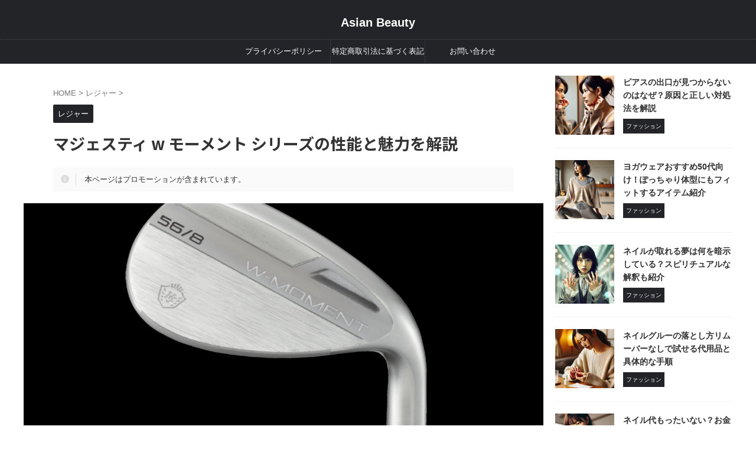

--- FILE ---
content_type: text/html; charset=UTF-8
request_url: https://asianbamboo.jp/majesty-w-moment-series/
body_size: 23057
content:

<!DOCTYPE html>
<!--[if lt IE 7]>
<html class="ie6" dir="ltr" lang="ja" prefix="og: https://ogp.me/ns#"> <![endif]-->
<!--[if IE 7]>
<html class="i7" dir="ltr" lang="ja" prefix="og: https://ogp.me/ns#"> <![endif]-->
<!--[if IE 8]>
<html class="ie" dir="ltr" lang="ja" prefix="og: https://ogp.me/ns#"> <![endif]-->
<!--[if gt IE 8]><!-->
<html dir="ltr" lang="ja" prefix="og: https://ogp.me/ns#" class="s-navi-search-overlay ">
	<!--<![endif]-->
	<head prefix="og: http://ogp.me/ns# fb: http://ogp.me/ns/fb# article: http://ogp.me/ns/article#">
		
	<!-- Global site tag (gtag.js) - Google Analytics -->
	<script async src="https://www.googletagmanager.com/gtag/js?id=G-M9XK19DFRK"></script>
	<script>
	  window.dataLayer = window.dataLayer || [];
	  function gtag(){dataLayer.push(arguments);}
	  gtag('js', new Date());

	  gtag('config', 'G-M9XK19DFRK');
	</script>
			<meta charset="UTF-8" >
		<meta name="viewport" content="width=device-width,initial-scale=1.0,user-scalable=no,viewport-fit=cover">
		<meta name="format-detection" content="telephone=no" >
		<meta name="referrer" content="no-referrer-when-downgrade"/>

		
		<link rel="alternate" type="application/rss+xml" title="Asian Beauty RSS Feed" href="https://asianbamboo.jp/feed/" />
		<link rel="pingback" href="https://asianbamboo.jp/xmlrpc.php" >
		<!--[if lt IE 9]>
		<script src="https://asianbamboo.jp/wp-content/themes/affinger/js/html5shiv.js"></script>
		<![endif]-->
				
		<!-- All in One SEO 4.6.8.1 - aioseo.com -->
		<meta name="description" content="今回は「マジェスティ w モーメント シリーズ」と題して解説しています。「マジェスティ w モーメント シリーズ」は今とても話題になっているゴルフクラブです。評判や魅力を調査しました。" />
		<meta name="robots" content="max-snippet:-1, max-image-preview:large, max-video-preview:-1" />
		<link rel="canonical" href="https://asianbamboo.jp/majesty-w-moment-series/" />
		<meta name="generator" content="All in One SEO (AIOSEO) 4.6.8.1" />
		<meta property="og:locale" content="ja_JP" />
		<meta property="og:site_name" content="Amazon物販の参考書" />
		<meta property="og:type" content="article" />
		<meta property="og:title" content="マジェスティ w モーメント シリーズの性能と魅力を解説 |" />
		<meta property="og:description" content="今回は「マジェスティ w モーメント シリーズ」と題して解説しています。「マジェスティ w モーメント シリーズ」は今とても話題になっているゴルフクラブです。評判や魅力を調査しました。" />
		<meta property="og:url" content="https://asianbamboo.jp/majesty-w-moment-series/" />
		<meta property="og:image" content="https://asianbamboo.jp/wp-content/uploads/2024/03/マジェスティ-w-モーメント.png" />
		<meta property="og:image:secure_url" content="https://asianbamboo.jp/wp-content/uploads/2024/03/マジェスティ-w-モーメント.png" />
		<meta property="og:image:width" content="1080" />
		<meta property="og:image:height" content="675" />
		<meta property="article:published_time" content="2024-03-06T10:39:40+00:00" />
		<meta property="article:modified_time" content="2024-03-15T04:46:15+00:00" />
		<meta name="twitter:card" content="summary" />
		<meta name="twitter:title" content="マジェスティ w モーメント シリーズの性能と魅力を解説 |" />
		<meta name="twitter:description" content="今回は「マジェスティ w モーメント シリーズ」と題して解説しています。「マジェスティ w モーメント シリーズ」は今とても話題になっているゴルフクラブです。評判や魅力を調査しました。" />
		<meta name="twitter:image" content="https://asianbamboo.jp/wp-content/uploads/2024/03/マジェスティ-w-モーメント.png" />
		<!-- All in One SEO -->

<title>マジェスティ w モーメント シリーズの性能と魅力を解説 |</title>
<link rel='dns-prefetch' href='//ajax.googleapis.com' />
<script type="text/javascript">
/* <![CDATA[ */
window._wpemojiSettings = {"baseUrl":"https:\/\/s.w.org\/images\/core\/emoji\/15.0.3\/72x72\/","ext":".png","svgUrl":"https:\/\/s.w.org\/images\/core\/emoji\/15.0.3\/svg\/","svgExt":".svg","source":{"concatemoji":"https:\/\/asianbamboo.jp\/wp-includes\/js\/wp-emoji-release.min.js?ver=6.6.2"}};
/*! This file is auto-generated */
!function(i,n){var o,s,e;function c(e){try{var t={supportTests:e,timestamp:(new Date).valueOf()};sessionStorage.setItem(o,JSON.stringify(t))}catch(e){}}function p(e,t,n){e.clearRect(0,0,e.canvas.width,e.canvas.height),e.fillText(t,0,0);var t=new Uint32Array(e.getImageData(0,0,e.canvas.width,e.canvas.height).data),r=(e.clearRect(0,0,e.canvas.width,e.canvas.height),e.fillText(n,0,0),new Uint32Array(e.getImageData(0,0,e.canvas.width,e.canvas.height).data));return t.every(function(e,t){return e===r[t]})}function u(e,t,n){switch(t){case"flag":return n(e,"\ud83c\udff3\ufe0f\u200d\u26a7\ufe0f","\ud83c\udff3\ufe0f\u200b\u26a7\ufe0f")?!1:!n(e,"\ud83c\uddfa\ud83c\uddf3","\ud83c\uddfa\u200b\ud83c\uddf3")&&!n(e,"\ud83c\udff4\udb40\udc67\udb40\udc62\udb40\udc65\udb40\udc6e\udb40\udc67\udb40\udc7f","\ud83c\udff4\u200b\udb40\udc67\u200b\udb40\udc62\u200b\udb40\udc65\u200b\udb40\udc6e\u200b\udb40\udc67\u200b\udb40\udc7f");case"emoji":return!n(e,"\ud83d\udc26\u200d\u2b1b","\ud83d\udc26\u200b\u2b1b")}return!1}function f(e,t,n){var r="undefined"!=typeof WorkerGlobalScope&&self instanceof WorkerGlobalScope?new OffscreenCanvas(300,150):i.createElement("canvas"),a=r.getContext("2d",{willReadFrequently:!0}),o=(a.textBaseline="top",a.font="600 32px Arial",{});return e.forEach(function(e){o[e]=t(a,e,n)}),o}function t(e){var t=i.createElement("script");t.src=e,t.defer=!0,i.head.appendChild(t)}"undefined"!=typeof Promise&&(o="wpEmojiSettingsSupports",s=["flag","emoji"],n.supports={everything:!0,everythingExceptFlag:!0},e=new Promise(function(e){i.addEventListener("DOMContentLoaded",e,{once:!0})}),new Promise(function(t){var n=function(){try{var e=JSON.parse(sessionStorage.getItem(o));if("object"==typeof e&&"number"==typeof e.timestamp&&(new Date).valueOf()<e.timestamp+604800&&"object"==typeof e.supportTests)return e.supportTests}catch(e){}return null}();if(!n){if("undefined"!=typeof Worker&&"undefined"!=typeof OffscreenCanvas&&"undefined"!=typeof URL&&URL.createObjectURL&&"undefined"!=typeof Blob)try{var e="postMessage("+f.toString()+"("+[JSON.stringify(s),u.toString(),p.toString()].join(",")+"));",r=new Blob([e],{type:"text/javascript"}),a=new Worker(URL.createObjectURL(r),{name:"wpTestEmojiSupports"});return void(a.onmessage=function(e){c(n=e.data),a.terminate(),t(n)})}catch(e){}c(n=f(s,u,p))}t(n)}).then(function(e){for(var t in e)n.supports[t]=e[t],n.supports.everything=n.supports.everything&&n.supports[t],"flag"!==t&&(n.supports.everythingExceptFlag=n.supports.everythingExceptFlag&&n.supports[t]);n.supports.everythingExceptFlag=n.supports.everythingExceptFlag&&!n.supports.flag,n.DOMReady=!1,n.readyCallback=function(){n.DOMReady=!0}}).then(function(){return e}).then(function(){var e;n.supports.everything||(n.readyCallback(),(e=n.source||{}).concatemoji?t(e.concatemoji):e.wpemoji&&e.twemoji&&(t(e.twemoji),t(e.wpemoji)))}))}((window,document),window._wpemojiSettings);
/* ]]> */
</script>
<style id='wp-emoji-styles-inline-css' type='text/css'>

	img.wp-smiley, img.emoji {
		display: inline !important;
		border: none !important;
		box-shadow: none !important;
		height: 1em !important;
		width: 1em !important;
		margin: 0 0.07em !important;
		vertical-align: -0.1em !important;
		background: none !important;
		padding: 0 !important;
	}
</style>
<link rel='stylesheet' id='wp-block-library-css' href='https://asianbamboo.jp/wp-includes/css/dist/block-library/style.min.css?ver=6.6.2' type='text/css' media='all' />
<style id='classic-theme-styles-inline-css' type='text/css'>
/*! This file is auto-generated */
.wp-block-button__link{color:#fff;background-color:#32373c;border-radius:9999px;box-shadow:none;text-decoration:none;padding:calc(.667em + 2px) calc(1.333em + 2px);font-size:1.125em}.wp-block-file__button{background:#32373c;color:#fff;text-decoration:none}
</style>
<style id='global-styles-inline-css' type='text/css'>
:root{--wp--preset--aspect-ratio--square: 1;--wp--preset--aspect-ratio--4-3: 4/3;--wp--preset--aspect-ratio--3-4: 3/4;--wp--preset--aspect-ratio--3-2: 3/2;--wp--preset--aspect-ratio--2-3: 2/3;--wp--preset--aspect-ratio--16-9: 16/9;--wp--preset--aspect-ratio--9-16: 9/16;--wp--preset--color--black: #000000;--wp--preset--color--cyan-bluish-gray: #abb8c3;--wp--preset--color--white: #ffffff;--wp--preset--color--pale-pink: #f78da7;--wp--preset--color--vivid-red: #cf2e2e;--wp--preset--color--luminous-vivid-orange: #ff6900;--wp--preset--color--luminous-vivid-amber: #fcb900;--wp--preset--color--light-green-cyan: #eefaff;--wp--preset--color--vivid-green-cyan: #00d084;--wp--preset--color--pale-cyan-blue: #8ed1fc;--wp--preset--color--vivid-cyan-blue: #0693e3;--wp--preset--color--vivid-purple: #9b51e0;--wp--preset--color--soft-red: #e92f3d;--wp--preset--color--light-grayish-red: #fdf0f2;--wp--preset--color--vivid-yellow: #ffc107;--wp--preset--color--very-pale-yellow: #fffde7;--wp--preset--color--very-light-gray: #fafafa;--wp--preset--color--very-dark-gray: #313131;--wp--preset--color--original-color-a: #222428;--wp--preset--color--original-color-b: #34373d;--wp--preset--color--original-color-c: #FAFAFA;--wp--preset--color--original-color-d: #ffffff;--wp--preset--gradient--vivid-cyan-blue-to-vivid-purple: linear-gradient(135deg,rgba(6,147,227,1) 0%,rgb(155,81,224) 100%);--wp--preset--gradient--light-green-cyan-to-vivid-green-cyan: linear-gradient(135deg,rgb(122,220,180) 0%,rgb(0,208,130) 100%);--wp--preset--gradient--luminous-vivid-amber-to-luminous-vivid-orange: linear-gradient(135deg,rgba(252,185,0,1) 0%,rgba(255,105,0,1) 100%);--wp--preset--gradient--luminous-vivid-orange-to-vivid-red: linear-gradient(135deg,rgba(255,105,0,1) 0%,rgb(207,46,46) 100%);--wp--preset--gradient--very-light-gray-to-cyan-bluish-gray: linear-gradient(135deg,rgb(238,238,238) 0%,rgb(169,184,195) 100%);--wp--preset--gradient--cool-to-warm-spectrum: linear-gradient(135deg,rgb(74,234,220) 0%,rgb(151,120,209) 20%,rgb(207,42,186) 40%,rgb(238,44,130) 60%,rgb(251,105,98) 80%,rgb(254,248,76) 100%);--wp--preset--gradient--blush-light-purple: linear-gradient(135deg,rgb(255,206,236) 0%,rgb(152,150,240) 100%);--wp--preset--gradient--blush-bordeaux: linear-gradient(135deg,rgb(254,205,165) 0%,rgb(254,45,45) 50%,rgb(107,0,62) 100%);--wp--preset--gradient--luminous-dusk: linear-gradient(135deg,rgb(255,203,112) 0%,rgb(199,81,192) 50%,rgb(65,88,208) 100%);--wp--preset--gradient--pale-ocean: linear-gradient(135deg,rgb(255,245,203) 0%,rgb(182,227,212) 50%,rgb(51,167,181) 100%);--wp--preset--gradient--electric-grass: linear-gradient(135deg,rgb(202,248,128) 0%,rgb(113,206,126) 100%);--wp--preset--gradient--midnight: linear-gradient(135deg,rgb(2,3,129) 0%,rgb(40,116,252) 100%);--wp--preset--font-size--small: .8em;--wp--preset--font-size--medium: 20px;--wp--preset--font-size--large: 1.5em;--wp--preset--font-size--x-large: 42px;--wp--preset--font-size--st-regular: 1em;--wp--preset--font-size--huge: 3em;--wp--preset--spacing--20: 0.44rem;--wp--preset--spacing--30: 0.67rem;--wp--preset--spacing--40: 1rem;--wp--preset--spacing--50: 1.5rem;--wp--preset--spacing--60: 2.25rem;--wp--preset--spacing--70: 3.38rem;--wp--preset--spacing--80: 5.06rem;--wp--preset--shadow--natural: 6px 6px 9px rgba(0, 0, 0, 0.2);--wp--preset--shadow--deep: 12px 12px 50px rgba(0, 0, 0, 0.4);--wp--preset--shadow--sharp: 6px 6px 0px rgba(0, 0, 0, 0.2);--wp--preset--shadow--outlined: 6px 6px 0px -3px rgba(255, 255, 255, 1), 6px 6px rgba(0, 0, 0, 1);--wp--preset--shadow--crisp: 6px 6px 0px rgba(0, 0, 0, 1);}:where(.is-layout-flex){gap: 0.5em;}:where(.is-layout-grid){gap: 0.5em;}body .is-layout-flex{display: flex;}.is-layout-flex{flex-wrap: wrap;align-items: center;}.is-layout-flex > :is(*, div){margin: 0;}body .is-layout-grid{display: grid;}.is-layout-grid > :is(*, div){margin: 0;}:where(.wp-block-columns.is-layout-flex){gap: 2em;}:where(.wp-block-columns.is-layout-grid){gap: 2em;}:where(.wp-block-post-template.is-layout-flex){gap: 1.25em;}:where(.wp-block-post-template.is-layout-grid){gap: 1.25em;}.has-black-color{color: var(--wp--preset--color--black) !important;}.has-cyan-bluish-gray-color{color: var(--wp--preset--color--cyan-bluish-gray) !important;}.has-white-color{color: var(--wp--preset--color--white) !important;}.has-pale-pink-color{color: var(--wp--preset--color--pale-pink) !important;}.has-vivid-red-color{color: var(--wp--preset--color--vivid-red) !important;}.has-luminous-vivid-orange-color{color: var(--wp--preset--color--luminous-vivid-orange) !important;}.has-luminous-vivid-amber-color{color: var(--wp--preset--color--luminous-vivid-amber) !important;}.has-light-green-cyan-color{color: var(--wp--preset--color--light-green-cyan) !important;}.has-vivid-green-cyan-color{color: var(--wp--preset--color--vivid-green-cyan) !important;}.has-pale-cyan-blue-color{color: var(--wp--preset--color--pale-cyan-blue) !important;}.has-vivid-cyan-blue-color{color: var(--wp--preset--color--vivid-cyan-blue) !important;}.has-vivid-purple-color{color: var(--wp--preset--color--vivid-purple) !important;}.has-black-background-color{background-color: var(--wp--preset--color--black) !important;}.has-cyan-bluish-gray-background-color{background-color: var(--wp--preset--color--cyan-bluish-gray) !important;}.has-white-background-color{background-color: var(--wp--preset--color--white) !important;}.has-pale-pink-background-color{background-color: var(--wp--preset--color--pale-pink) !important;}.has-vivid-red-background-color{background-color: var(--wp--preset--color--vivid-red) !important;}.has-luminous-vivid-orange-background-color{background-color: var(--wp--preset--color--luminous-vivid-orange) !important;}.has-luminous-vivid-amber-background-color{background-color: var(--wp--preset--color--luminous-vivid-amber) !important;}.has-light-green-cyan-background-color{background-color: var(--wp--preset--color--light-green-cyan) !important;}.has-vivid-green-cyan-background-color{background-color: var(--wp--preset--color--vivid-green-cyan) !important;}.has-pale-cyan-blue-background-color{background-color: var(--wp--preset--color--pale-cyan-blue) !important;}.has-vivid-cyan-blue-background-color{background-color: var(--wp--preset--color--vivid-cyan-blue) !important;}.has-vivid-purple-background-color{background-color: var(--wp--preset--color--vivid-purple) !important;}.has-black-border-color{border-color: var(--wp--preset--color--black) !important;}.has-cyan-bluish-gray-border-color{border-color: var(--wp--preset--color--cyan-bluish-gray) !important;}.has-white-border-color{border-color: var(--wp--preset--color--white) !important;}.has-pale-pink-border-color{border-color: var(--wp--preset--color--pale-pink) !important;}.has-vivid-red-border-color{border-color: var(--wp--preset--color--vivid-red) !important;}.has-luminous-vivid-orange-border-color{border-color: var(--wp--preset--color--luminous-vivid-orange) !important;}.has-luminous-vivid-amber-border-color{border-color: var(--wp--preset--color--luminous-vivid-amber) !important;}.has-light-green-cyan-border-color{border-color: var(--wp--preset--color--light-green-cyan) !important;}.has-vivid-green-cyan-border-color{border-color: var(--wp--preset--color--vivid-green-cyan) !important;}.has-pale-cyan-blue-border-color{border-color: var(--wp--preset--color--pale-cyan-blue) !important;}.has-vivid-cyan-blue-border-color{border-color: var(--wp--preset--color--vivid-cyan-blue) !important;}.has-vivid-purple-border-color{border-color: var(--wp--preset--color--vivid-purple) !important;}.has-vivid-cyan-blue-to-vivid-purple-gradient-background{background: var(--wp--preset--gradient--vivid-cyan-blue-to-vivid-purple) !important;}.has-light-green-cyan-to-vivid-green-cyan-gradient-background{background: var(--wp--preset--gradient--light-green-cyan-to-vivid-green-cyan) !important;}.has-luminous-vivid-amber-to-luminous-vivid-orange-gradient-background{background: var(--wp--preset--gradient--luminous-vivid-amber-to-luminous-vivid-orange) !important;}.has-luminous-vivid-orange-to-vivid-red-gradient-background{background: var(--wp--preset--gradient--luminous-vivid-orange-to-vivid-red) !important;}.has-very-light-gray-to-cyan-bluish-gray-gradient-background{background: var(--wp--preset--gradient--very-light-gray-to-cyan-bluish-gray) !important;}.has-cool-to-warm-spectrum-gradient-background{background: var(--wp--preset--gradient--cool-to-warm-spectrum) !important;}.has-blush-light-purple-gradient-background{background: var(--wp--preset--gradient--blush-light-purple) !important;}.has-blush-bordeaux-gradient-background{background: var(--wp--preset--gradient--blush-bordeaux) !important;}.has-luminous-dusk-gradient-background{background: var(--wp--preset--gradient--luminous-dusk) !important;}.has-pale-ocean-gradient-background{background: var(--wp--preset--gradient--pale-ocean) !important;}.has-electric-grass-gradient-background{background: var(--wp--preset--gradient--electric-grass) !important;}.has-midnight-gradient-background{background: var(--wp--preset--gradient--midnight) !important;}.has-small-font-size{font-size: var(--wp--preset--font-size--small) !important;}.has-medium-font-size{font-size: var(--wp--preset--font-size--medium) !important;}.has-large-font-size{font-size: var(--wp--preset--font-size--large) !important;}.has-x-large-font-size{font-size: var(--wp--preset--font-size--x-large) !important;}
:where(.wp-block-post-template.is-layout-flex){gap: 1.25em;}:where(.wp-block-post-template.is-layout-grid){gap: 1.25em;}
:where(.wp-block-columns.is-layout-flex){gap: 2em;}:where(.wp-block-columns.is-layout-grid){gap: 2em;}
:root :where(.wp-block-pullquote){font-size: 1.5em;line-height: 1.6;}
</style>
<link rel='stylesheet' id='contact-form-7-css' href='https://asianbamboo.jp/wp-content/plugins/contact-form-7/includes/css/styles.css?ver=5.9.8' type='text/css' media='all' />
<link rel='stylesheet' id='toc-screen-css' href='https://asianbamboo.jp/wp-content/plugins/table-of-contents-plus/screen.min.css?ver=2406' type='text/css' media='all' />
<style id='toc-screen-inline-css' type='text/css'>
div#toc_container {width: 75%;}
</style>
<link rel='stylesheet' id='normalize-css' href='https://asianbamboo.jp/wp-content/themes/affinger/css/normalize.css?ver=1.5.9' type='text/css' media='all' />
<link rel='stylesheet' id='st_svg-css' href='https://asianbamboo.jp/wp-content/themes/affinger/st_svg/style.css?ver=20210719' type='text/css' media='all' />
<link rel='stylesheet' id='slick-css' href='https://asianbamboo.jp/wp-content/themes/affinger/vendor/slick/slick.css?ver=1.8.0' type='text/css' media='all' />
<link rel='stylesheet' id='slick-theme-css' href='https://asianbamboo.jp/wp-content/themes/affinger/vendor/slick/slick-theme.css?ver=1.8.0' type='text/css' media='all' />
<link rel='stylesheet' id='fonts-googleapis-notosansjp-css' href='//fonts.googleapis.com/css?family=Noto+Sans+JP%3A400%2C700&#038;display=swap&#038;subset=japanese&#038;ver=6.6.2' type='text/css' media='all' />
<link rel='stylesheet' id='style-css' href='https://asianbamboo.jp/wp-content/themes/affinger/style.css?ver=20210719' type='text/css' media='all' />
<link rel='stylesheet' id='child-style-css' href='https://asianbamboo.jp/wp-content/themes/affinger-child/style.css?ver=20210719' type='text/css' media='all' />
<link rel='stylesheet' id='single-css' href='https://asianbamboo.jp/wp-content/themes/affinger/st-rankcss.php' type='text/css' media='all' />
<link rel='stylesheet' id='st-themecss-css' href='https://asianbamboo.jp/wp-content/themes/affinger/st-themecss-loader.php?ver=6.6.2' type='text/css' media='all' />
<script type="text/javascript" src="//ajax.googleapis.com/ajax/libs/jquery/1.11.3/jquery.min.js?ver=1.11.3" id="jquery-js"></script>
<link rel="https://api.w.org/" href="https://asianbamboo.jp/wp-json/" /><link rel="alternate" title="JSON" type="application/json" href="https://asianbamboo.jp/wp-json/wp/v2/posts/1498" /><link rel='shortlink' href='https://asianbamboo.jp/?p=1498' />
<link rel="alternate" title="oEmbed (JSON)" type="application/json+oembed" href="https://asianbamboo.jp/wp-json/oembed/1.0/embed?url=https%3A%2F%2Fasianbamboo.jp%2Fmajesty-w-moment-series%2F" />
<link rel="alternate" title="oEmbed (XML)" type="text/xml+oembed" href="https://asianbamboo.jp/wp-json/oembed/1.0/embed?url=https%3A%2F%2Fasianbamboo.jp%2Fmajesty-w-moment-series%2F&#038;format=xml" />
<meta name="robots" content="index, follow" />
<link rel="amphtml" href="https://asianbamboo.jp/majesty-w-moment-series/amp/">
<meta name="thumbnail" content="https://asianbamboo.jp/wp-content/uploads/2024/03/マジェスティ-w-モーメント.png">
<meta name="google-site-verification" content="Rez6yBMsjrd1sEn81jwnWTdTPYg1SgTA0NQIPWXTdiE" />
<script async src="https://pagead2.googlesyndication.com/pagead/js/adsbygoogle.js?client=ca-pub-9482091151749106"
     crossorigin="anonymous"></script>
<link rel="canonical" href="https://asianbamboo.jp/majesty-w-moment-series/" />
<link rel="icon" href="https://asianbamboo.jp/wp-content/uploads/2024/08/cropped-アイコン-32x32.webp" sizes="32x32" />
<link rel="icon" href="https://asianbamboo.jp/wp-content/uploads/2024/08/cropped-アイコン-192x192.webp" sizes="192x192" />
<link rel="apple-touch-icon" href="https://asianbamboo.jp/wp-content/uploads/2024/08/cropped-アイコン-180x180.webp" />
<meta name="msapplication-TileImage" content="https://asianbamboo.jp/wp-content/uploads/2024/08/cropped-アイコン-270x270.webp" />
		<style type="text/css" id="wp-custom-css">
			/*--------------------------------------------------
  カエレバ・ヨメレバ・トマレバ　WordPressの場合
---------------------------------------------------*/

.cstmreba {
width: 98%;
height:auto;
margin:36px 0;
font-family:'Lucida Grande','Hiragino Kaku Gothic ProN',Helvetica, Meiryo, sans-serif;
line-height: 1.5;
word-wrap: break-word;
box-sizing: border-box;
display: block;
}
.cstmreba a {
transition: 0.8s ;
color:#285EFF; /* テキストリンクカラー */
}
.cstmreba a:hover {
color:#FFCA28; /* テキストリンクカラー(マウスオーバー時) */
}
.cstmreba .booklink-box,.cstmreba .kaerebalink-box,.cstmreba .tomarebalink-box {
width: 100%;
background-color: #fff;  /* 全体の背景カラー */
overflow: hidden;
border:double #d2d7e6;
border-radius: 5px;
box-sizing: border-box;
padding: 12px 8px;
}
/* サムネイル画像ボックス */
.cstmreba .booklink-image,
.cstmreba .kaerebalink-image,
.cstmreba .tomarebalink-image {
width:150px;
float:left;
margin:0 14px 0 0;
text-align: center;
}
.cstmreba .booklink-image a,
.cstmreba .kaerebalink-image a,
.cstmreba .tomarebalink-image a {
width:100%;
display:block;
}
/* サムネイル画像 */
.cstmreba .booklink-image a img,.cstmreba .kaerebalink-image a img,.cstmreba .tomarebalink-image a img {
margin:0 auto;
padding: 0;
text-align:center;
}
.cstmreba .booklink-info,.cstmreba .kaerebalink-info,.cstmreba .tomarebalink-info {
overflow:hidden;
line-height:170%;
color: #333;
}
/* infoボックス内リンク下線非表示 */
.cstmreba .booklink-info a,
.cstmreba .kaerebalink-info a,
.cstmreba .tomarebalink-info a {
text-decoration: none;	
}
/* 作品・商品・ホテル名 リンク */
.cstmreba .booklink-name>a,
.cstmreba .kaerebalink-name>a,
.cstmreba .tomarebalink-name>a {
border-bottom: 1px dotted ;
font-size:16px;
}
/* タイトル下にPタグ自動挿入された際の余白を小さく */
.cstmreba .kaerebalink-name p,
.cstmreba .booklink-name p,
.cstmreba .tomarebalink-name p {
margin: 0;
}
/* powered by */
.cstmreba .booklink-powered-date,
.cstmreba .kaerebalink-powered-date,
.cstmreba .tomarebalink-powered-date {
font-size:10px;
line-height:150%;
}
.cstmreba .booklink-powered-date a,
.cstmreba .kaerebalink-powered-date a,
.cstmreba .tomarebalink-powered-date a {
border-bottom: 1px dotted ;
color: #333;
}
.cstmreba .booklink-powered-date a:hover,
.cstmreba .kaerebalink-powered-date a:hover,
.cstmreba .tomarebalink-powered-date a:hover {
color:#333;
}
/* 著者・住所 */
.cstmreba .booklink-detail,.cstmreba .kaerebalink-detail,.cstmreba .tomarebalink-address {
font-size:12px;
}
.cstmreba .kaerebalink-link1 img,.cstmreba .booklink-link2 img,.cstmreba .tomarebalink-link1 img {
display:none !important;
}
.cstmreba .kaerebalink-link1,.cstmreba .booklink-link2,.cstmreba .tomarebalink-link1 {
display: inline-block;
width: 100%;
margin-top: 5px;
}
.cstmreba .booklink-link2>div, 
.cstmreba .kaerebalink-link1>div, 
.cstmreba .tomarebalink-link1>div {
float:left;
width:31%;
min-width:125px;
margin:0.5% 1%;
}
/***** ボタンデザインここから ******/
.cstmreba .booklink-link2 a, 
.cstmreba .kaerebalink-link1 a,
.cstmreba .tomarebalink-link1 a {
width: 100%;
display: inline-block;
text-align: center;
box-sizing: border-box;
font-size: 13px;
font-weight: bold;
line-height: 180%;
padding:3% 1%;
margin: 1px 0;
border-radius: 4px;
box-shadow: 0 2px 0 #ccc;
background: -moz-linear-gradient(top,#fafafa,#EEE);
background: -webkit-gradient(linear, left top, left bottom, from(#fafafa), to(#eee));
}
.cstmreba .booklink-link2 a:hover,
.cstmreba .kaerebalink-link1 a:hover,
.cstmreba .tomarebalink-link1 a:hover {
text-decoration: underline;
}
/* トマレバ */
.cstmreba .tomarebalink-link1 .shoplinkrakuten a { color: #76ae25; }/* 楽天トラベル */
.cstmreba .tomarebalink-link1 .shoplinkjalan a { color: #ff7a15; }/* じゃらん */
.cstmreba .tomarebalink-link1 .shoplinkjtb a { color: #c81528; }/* JTB */
.cstmreba .tomarebalink-link1 .shoplinkknt a { color: #0b499d; }/* KNT */
.cstmreba .tomarebalink-link1 .shoplinkikyu a { color: #bf9500; }/* 一休 */
.cstmreba .tomarebalink-link1 .shoplinkrurubu a { color: #000066; }/* るるぶ */
.cstmreba .tomarebalink-link1 .shoplinkyahoo a { color: #ff0033; }/* Yahoo!トラベル */
/* カエレバ */
.cstmreba .kaerebalink-link1 .shoplinkyahoo a {color:#ff0033; letter-spacing:normal;} /* Yahoo!ショッピング */
.cstmreba .kaerebalink-link1 .shoplinkbellemaison a { color:#84be24 ; }	/* ベルメゾン */
.cstmreba .kaerebalink-link1 .shoplinkcecile a { color:#8d124b; } /* セシール */ 
.cstmreba .kaerebalink-link1 .shoplinkkakakucom a {color:#314995;} /* 価格コム */
/* ヨメレバ */
.cstmreba .booklink-link2 .shoplinkkindle a { color:#007dcd;} /* Kindle */
.cstmreba .booklink-link2 .shoplinkrakukobo a{ color:#d50000; } /* 楽天kobo */
.cstmreba .booklink-link2 .shoplinkbk1 a { color:#0085cd; } /* honto */
.cstmreba .booklink-link2 .shoplinkehon a { color:#2a2c6d; } /* ehon */
.cstmreba .booklink-link2 .shoplinkkino a { color:#003e92; } /* 紀伊國屋書店 */
.cstmreba .booklink-link2 .shoplinktoshokan a { color:#333333; } /* 図書館 */
/* カエレバ・ヨメレバ共通 */
.cstmreba .kaerebalink-link1 .shoplinkamazon a, 
.cstmreba .booklink-link2 .shoplinkamazon a { color:#FF9901; } /* Amazon */
.cstmreba .kaerebalink-link1 .shoplinkrakuten a , 
.cstmreba .booklink-link2 .shoplinkrakuten a { color: #c20004; } /* 楽天 */
.cstmreba .kaerebalink-link1 .shoplinkseven a, 
.cstmreba .booklink-link2 .shoplinkseven a { color:#225496;} /* 7net */
/***** ボタンデザインここまで ******/
.cstmreba .booklink-footer {
clear:both;
}
/***  解像度480px以下のスタイル ***/
@media screen and (max-width:480px){
.cstmreba .booklink-image,
.cstmreba .kaerebalink-image,
.cstmreba .tomarebalink-image {
width:100%;
float:none;
}
.cstmreba .booklink-link2>div, 
.cstmreba .kaerebalink-link1>div, 
.cstmreba .tomarebalink-link1>div {
width: 95%;
margin: 0 auto 8px auto;
float:none;
}
.cstmreba .booklink-info,
.cstmreba .kaerebalink-info,
.cstmreba .tomarebalink-info {
text-align:center;
padding-bottom: 1px;
}
}

/*--------------------------------------------------
  ボタンの背景色をRinker風にカスタマイズ
---------------------------------------------------*/

.cstmreba .kaerebalink-link1 .shoplinkrakuten a, .cstmreba .booklink-link2 .shoplinkrakuten a {
    color: #fff;
    background: #cf4944 !important;
}
.cstmreba .kaerebalink-link1 .shoplinkamazon a, .cstmreba .booklink-link2 .shoplinkamazon a {
    color: #fff;
    background: #f6a306 !important;
}
.cstmreba .kaerebalink-link1 .shoplinkyahoo a {
    color: #fff;
    background: #51a7e8 !important;
}		</style>
				
<!-- OGP -->

<meta property="og:type" content="article">
<meta property="og:title" content="マジェスティ w モーメント シリーズの性能と魅力を解説">
<meta property="og:url" content="https://asianbamboo.jp/majesty-w-moment-series/">
<meta property="og:description" content="ゴルフ愛好家の間で絶大な人気を誇る「マジェスティ w モーメント シリーズ」は、その卓越したパフォーマンスと洗練されたデザインで注目を集めています。特に、w-moment ウェッジとマジェスティ ウェ">
<meta property="og:site_name" content="Asian Beauty">
<meta property="og:image" content="https://asianbamboo.jp/wp-content/uploads/2024/03/マジェスティ-w-モーメント.png">


	<meta property="article:published_time" content="2024-03-06T19:39:40+09:00" />
			<meta property="article:modified_time" content="2024-03-15T13:46:15+09:00" />
		<meta property="article:author" content="Asian Beauty" />

				<meta name="twitter:card" content="summary_large_image">
	
	<meta name="twitter:site" content="@yoshihirotake91">
	<meta name="twitter:title" content="マジェスティ w モーメント シリーズの性能と魅力を解説">
	<meta name="twitter:description" content="ゴルフ愛好家の間で絶大な人気を誇る「マジェスティ w モーメント シリーズ」は、その卓越したパフォーマンスと洗練されたデザインで注目を集めています。特に、w-moment ウェッジとマジェスティ ウェ">
	<meta name="twitter:image" content="https://asianbamboo.jp/wp-content/uploads/2024/03/マジェスティ-w-モーメント.png">
<!-- /OGP -->
		


<script>
	(function (window, document, $, undefined) {
		'use strict';

		var SlideBox = (function () {
			/**
			 * @param $element
			 *
			 * @constructor
			 */
			function SlideBox($element) {
				this._$element = $element;
			}

			SlideBox.prototype.$content = function () {
				return this._$element.find('[data-st-slidebox-content]');
			};

			SlideBox.prototype.$toggle = function () {
				return this._$element.find('[data-st-slidebox-toggle]');
			};

			SlideBox.prototype.$icon = function () {
				return this._$element.find('[data-st-slidebox-icon]');
			};

			SlideBox.prototype.$text = function () {
				return this._$element.find('[data-st-slidebox-text]');
			};

			SlideBox.prototype.is_expanded = function () {
				return !!(this._$element.filter('[data-st-slidebox-expanded="true"]').length);
			};

			SlideBox.prototype.expand = function () {
				var self = this;

				this.$content().slideDown()
					.promise()
					.then(function () {
						var $icon = self.$icon();
						var $text = self.$text();

						$icon.removeClass($icon.attr('data-st-slidebox-icon-collapsed'))
							.addClass($icon.attr('data-st-slidebox-icon-expanded'))

						$text.text($text.attr('data-st-slidebox-text-expanded'))

						self._$element.removeClass('is-collapsed')
							.addClass('is-expanded');

						self._$element.attr('data-st-slidebox-expanded', 'true');
					});
			};

			SlideBox.prototype.collapse = function () {
				var self = this;

				this.$content().slideUp()
					.promise()
					.then(function () {
						var $icon = self.$icon();
						var $text = self.$text();

						$icon.removeClass($icon.attr('data-st-slidebox-icon-expanded'))
							.addClass($icon.attr('data-st-slidebox-icon-collapsed'))

						$text.text($text.attr('data-st-slidebox-text-collapsed'))

						self._$element.removeClass('is-expanded')
							.addClass('is-collapsed');

						self._$element.attr('data-st-slidebox-expanded', 'false');
					});
			};

			SlideBox.prototype.toggle = function () {
				if (this.is_expanded()) {
					this.collapse();
				} else {
					this.expand();
				}
			};

			SlideBox.prototype.add_event_listeners = function () {
				var self = this;

				this.$toggle().on('click', function (event) {
					self.toggle();
				});
			};

			SlideBox.prototype.initialize = function () {
				this.add_event_listeners();
			};

			return SlideBox;
		}());

		function on_ready() {
			var slideBoxes = [];

			$('[data-st-slidebox]').each(function () {
				var $element = $(this);
				var slideBox = new SlideBox($element);

				slideBoxes.push(slideBox);

				slideBox.initialize();
			});

			return slideBoxes;
		}

		$(on_ready);
	}(window, window.document, jQuery));
</script>


<script>
	(function (window, document, $, undefined) {
		'use strict';

		$(function(){
			/* 第一階層のみの目次にクラスを挿入 */
			$("#toc_container:not(:has(ul ul))").addClass("only-toc");
			/* アコーディオンメニュー内のカテゴリーにクラス追加 */
			$(".st-ac-box ul:has(.cat-item)").each(function(){
				$(this).addClass("st-ac-cat");
			});
		});
	}(window, window.document, jQuery));
</script>

<script>
	(function (window, document, $, undefined) {
		'use strict';

		$(function(){
									$('.st-star').parent('.rankh4').css('padding-bottom','5px'); // スターがある場合のランキング見出し調整
		});
	}(window, window.document, jQuery));
</script>




	<script>
		(function (window, document, $, undefined) {
			'use strict';

			$(function() {
				$('.is-style-st-paragraph-kaiwa').wrapInner('<span class="st-paragraph-kaiwa-text">');
			});
		}(window, window.document, jQuery));
	</script>

	<script>
		(function (window, document, $, undefined) {
			'use strict';

			$(function() {
				$('.is-style-st-paragraph-kaiwa-b').wrapInner('<span class="st-paragraph-kaiwa-text">');
			});
		}(window, window.document, jQuery));
	</script>

<script>
	/* Gutenbergスタイルを調整 */
	(function (window, document, $, undefined) {
		'use strict';

		$(function() {
			$( '[class^="is-style-st-paragraph-"],[class*=" is-style-st-paragraph-"]' ).wrapInner( '<span class="st-noflex"></span>' );
		});
	}(window, window.document, jQuery));
</script>




			</head>
	<body ontouchstart="" class="post-template-default single single-post postid-1498 single-format-standard st-af single-cat-24 not-front-page" >				<div id="st-ami">
				<div id="wrapper" class="" ontouchstart="">
				<div id="wrapper-in">

					

<header id="st-headwide">
	<div id="header-full">
		<div id="headbox-bg-fixed">
			<div id="headbox-bg">
				<div id="headbox">

						<nav id="s-navi" class="pcnone" data-st-nav data-st-nav-type="normal">
		<dl class="acordion is-active" data-st-nav-primary>
			<dt class="trigger">
				<p class="acordion_button"><span class="op op-menu"><i class="st-fa st-svg-menu"></i></span></p>

									<p class="acordion_button acordion_button_search"><span class="op op-search"><i class="st-fa st-svg-search_s op-search-close"></i></span></p>
				
									<div id="st-mobile-logo"></div>
				
				<!-- 追加メニュー -->
				
				<!-- 追加メニュー2 -->
				
			</dt>

			<dd class="acordion_tree">
				<div class="acordion_tree_content">

					
					
					<div class="clear"></div>

					
				</div>
			</dd>

							<dd class="acordion_search">
					<div class="acordion_search_content">
													<div id="search" class="search-custom-d">
	<form method="get" id="searchform" action="https://asianbamboo.jp/">
		<label class="hidden" for="s">
					</label>
		<input type="text" placeholder="" value="" name="s" id="s" />
		<input type="submit" value="&#xf002;" class="st-fa" id="searchsubmit" />
	</form>
</div>
<!-- /stinger -->
											</div>
				</dd>
					</dl>

					</nav>

											<div id="header-l">
							
							<div id="st-text-logo">
								
    
		
			<!-- キャプション -->
			
				          		 	 <p class="descr sitenametop">
           		     	           			 </p>
				
			
			<!-- ロゴ又はブログ名 -->
			          		  <p class="sitename"><a href="https://asianbamboo.jp/">
              		                  		    Asian Beauty               		           		  </a></p>
        				<!-- ロゴ又はブログ名ここまで -->

		
	
							</div>
						</div><!-- /#header-l -->
					
					<div id="header-r" class="smanone">
						
					</div><!-- /#header-r -->

				</div><!-- /#headbox -->
			</div><!-- /#headbox-bg clearfix -->
		</div><!-- /#headbox-bg-fixed -->

		
		
		
		
			

			<div id="gazou-wide">
					<div id="st-menubox">
			<div id="st-menuwide">
				<div id="st-menuwide-fixed">
					<nav class="smanone clearfix"><ul id="menu-menu" class="menu"><li id="menu-item-1473" class="menu-item menu-item-type-post_type menu-item-object-page menu-item-1473"><a href="https://asianbamboo.jp/privacy-policy/">プライバシーポリシー</a></li>
<li id="menu-item-1477" class="menu-item menu-item-type-post_type menu-item-object-page menu-item-1477"><a href="https://asianbamboo.jp/ts/">特定商取引法に基づく表記</a></li>
<li id="menu-item-1482" class="menu-item menu-item-type-post_type menu-item-object-page menu-item-1482"><a href="https://asianbamboo.jp/contact/">お問い合わせ</a></li>
</ul></nav>				</div>
			</div>
		</div>
										<div id="st-headerbox">
						<div id="st-header">
						</div>
					</div>
									</div>
		
	</div><!-- #header-full -->

	





</header>

					<div id="content-w">

						
						
	
			<div id="st-header-post-under-box" class="st-header-post-no-data "
		     style="">
			<div class="st-dark-cover">
							</div>
		</div>
	
<div id="content" class="clearfix">
	<div id="contentInner">
		<main>
			<article>
									<div id="post-1498" class="st-post post-1498 post type-post status-publish format-standard has-post-thumbnail hentry category-24">
				
					
					
					
					<!--ぱんくず -->
											<div
							id="breadcrumb">
							<ol itemscope itemtype="http://schema.org/BreadcrumbList">
								<li itemprop="itemListElement" itemscope itemtype="http://schema.org/ListItem">
									<a href="https://asianbamboo.jp" itemprop="item">
										<span itemprop="name">HOME</span>
									</a>
									&gt;
									<meta itemprop="position" content="1"/>
								</li>

								
																	<li itemprop="itemListElement" itemscope itemtype="http://schema.org/ListItem">
										<a href="https://asianbamboo.jp/category/%e3%83%ac%e3%82%b8%e3%83%a3%e3%83%bc/" itemprop="item">
											<span
												itemprop="name">レジャー</span>
										</a>
										&gt;
										<meta itemprop="position" content="2"/>
									</li>
																								</ol>

													</div>
										<!--/ ぱんくず -->

					<!--ループ開始 -->
															
																									<p class="st-catgroup">
																<a href="https://asianbamboo.jp/category/%e3%83%ac%e3%82%b8%e3%83%a3%e3%83%bc/" title="View all posts in レジャー" rel="category tag"><span class="catname st-catid24">レジャー</span></a>							</p>
						
						<h1 class="entry-title">マジェスティ w モーメント シリーズの性能と魅力を解説</h1>

						
	<div class="blogbox st-hide">
		<p><span class="kdate">
								<i class="st-fa st-svg-clock-o"></i><time class="updated" datetime="2024-03-06T19:39:40+0900">2024年3月6日</time>
						</span></p>
	</div>
					
											<p id="display_ad_mark_title" class="is-style-st-paragraph-pen has-st-icon has-st-icon-info-circle has-small-font-size">本ページはプロモーションが含まれています。</p>
					
					
					
					<div class="mainbox">
						<div id="nocopy" ><!-- コピー禁止エリアここから -->
																<div class="st-eyecatch st-eyecatch-under">

					<img width="1080" height="675" src="https://asianbamboo.jp/wp-content/uploads/2024/03/マジェスティ-w-モーメント.png" class="attachment-full size-full wp-post-image" alt="マジェスティ w モーメント" decoding="async" fetchpriority="high" srcset="https://asianbamboo.jp/wp-content/uploads/2024/03/マジェスティ-w-モーメント.png 1080w, https://asianbamboo.jp/wp-content/uploads/2024/03/マジェスティ-w-モーメント-300x188.png 300w, https://asianbamboo.jp/wp-content/uploads/2024/03/マジェスティ-w-モーメント-1024x640.png 1024w, https://asianbamboo.jp/wp-content/uploads/2024/03/マジェスティ-w-モーメント-768x480.png 768w" sizes="(max-width: 1080px) 100vw, 1080px" />
		
	</div>
							
							
							
							<div class="entry-content">
								<p>ゴルフ愛好家の間で絶大な人気を誇る「マジェスティ w モーメント シリーズ」は、その卓越したパフォーマンスと洗練されたデザインで注目を集めています。特に、w-moment ウェッジとマジェスティ ウェッジは、プレイヤーのアプローチを格段に向上させることで知られており、多くのゴルファーがその質の高さを実感しています。</p>
<p>また、マジェスティ パターに対する評価も非常に高く、その精密さと操作性の良さは、緻密なアプローチが求められる状況で真価を発揮します。この記事では、マジェスティ w モーメント シリーズがプレイヤーのゴルフライフにどのような革新をもたらすのか、詳細にわたって掘り下げていきます。プレイヤーが求める精度と信頼性を提供するマジェスティの世界を、一緒に探求してみましょう。</p>
<div class="st-mybox st-mybox-class" style="background:#f3f3f3;border-color:#f3f3f3;border-width:0px;border-radius:5px;margin: 25px 0 25px 0;"><div class="st-in-mybox">
<ol>
<li>マジェスティ w モーメント シリーズの全体的な性能と特徴</li>
<li>w-moment ウェッジとマジェスティ ウェッジの具体的な利点</li>
<li>マジェスティ パターの評価とその独自の設計の詳細</li>
<li>シリーズがゴルファーのアプローチ技術向上にどのように貢献するか</li>
</ol>
</div></div>
<div id="toc_container" class="toc_white no_bullets"><p class="toc_title">目次</p><ul class="toc_list"><li><a href="#_w"><span class="toc_number toc_depth_1">1</span> マジェスティ w モーメント 評価：ウェッジの革新</a><ul><li><a href="#W-Moment"><span class="toc_number toc_depth_2">1.1</span> W-Moment ウェッジの特徴と魅力</a></li><li><a href="#i"><span class="toc_number toc_depth_2">1.2</span> ローバウンス設計がもたらすメリット</a></li><li><a href="#i-2"><span class="toc_number toc_depth_2">1.3</span> セミラージヘッドとオフセットの意義</a></li><li><a href="#i-3"><span class="toc_number toc_depth_2">1.4</span> ユニークなソール形状と寛容性</a></li><li><a href="#i-4"><span class="toc_number toc_depth_2">1.5</span> スピン性能とグリップの工夫</a></li><li><a href="#i-5"><span class="toc_number toc_depth_2">1.6</span> アマチュアにおすすめの理由</a></li></ul></li><li><a href="#_w-2"><span class="toc_number toc_depth_1">2</span> マジェスティ w モーメント 評価：パターの精密さ</a><ul><li><a href="#i-6"><span class="toc_number toc_depth_2">2.1</span> マジェスティ パター 評価：設計の巧みさ</a></li><li><a href="#i-7"><span class="toc_number toc_depth_2">2.2</span> ヘッド形状別の性能と選び方</a></li><li><a href="#i-8"><span class="toc_number toc_depth_2">2.3</span> 重心距離と慣性モーメントの影響</a></li><li><a href="#i-9"><span class="toc_number toc_depth_2">2.4</span> 打感と寛容性に優れたミーリング</a></li><li><a href="#i-10"><span class="toc_number toc_depth_2">2.5</span> アプローチゲームにおけるパターの役割</a></li><li><a href="#_w-3"><span class="toc_number toc_depth_2">2.6</span> マジェスティ w モーメントは優れたゴルフクラブである：総合評価</a></li></ul></li></ul></div>
<div class="st-h-ad"><script async src="https://pagead2.googlesyndication.com/pagead/js/adsbygoogle.js?client=ca-pub-9482091151749106"
     crossorigin="anonymous"></script>
<ins class="adsbygoogle"
     style="display:block; text-align:center;"
     data-ad-layout="in-article"
     data-ad-format="fluid"
     data-ad-client="ca-pub-9482091151749106"
     data-ad-slot="1120587195"></ins>
<script>
     (adsbygoogle = window.adsbygoogle || []).push({});
</script></div><h2><span id="_w">マジェスティ w モーメント 評価：ウェッジの革新</span></h2>
<p><img decoding="async" class="aligncenter size-full wp-image-1507" src="https://asianbamboo.jp/wp-content/uploads/2024/03/undraw_Analysis_dq08.png" alt="ウェッジの革新" width="1008" height="628" srcset="https://asianbamboo.jp/wp-content/uploads/2024/03/undraw_Analysis_dq08.png 1008w, https://asianbamboo.jp/wp-content/uploads/2024/03/undraw_Analysis_dq08-300x187.png 300w, https://asianbamboo.jp/wp-content/uploads/2024/03/undraw_Analysis_dq08-768x478.png 768w" sizes="(max-width: 1008px) 100vw, 1008px" /></p>
<h3><span id="W-Moment">W-Moment ウェッジの特徴と魅力</span></h3>
<p>マジェスティ w モーメントのウェッジは、その革新的な設計により、ゴルフ市場に新たな風をもたらしました。このウェッジは、ローバウンス設計とセミラージヘッドを採用しており、ショートゲームにおける寛容性と操作性を高めています。</p>
<p>特に、アマチュアゴルファーが多用するキャビティアイアンとの親和性を考慮したデザインは、構えやすさと美しい見た目を実現しております。加えて、独自のソール形状は芝からの抜けを良くし、安定したショットを可能にします。これらの特徴は、プレイヤーに自信を与え、スコアアップに直結するでしょう。</p>
<h3><span id="i">ローバウンス設計がもたらすメリット</span></h3>
<p>ローバウンス設計は、W-Moment ウェッジの大きな特徴の一つです。この設計は、特に硬い芝や浅いラフからのショットに有利で、クラブが地面に深く入り込むのを防ぎながら、ボールをしっかりと打ち出すことができます。</p>
<p>ただし、使用する際には、芝の種類やコースの条件を考慮する必要があり、柔らかい芝や深いバンカーでの使用には適さない場合もあります。この点を理解し、戦略的にクラブを選択することが重要です。</p>
<h3><span id="i-2">セミラージヘッドとオフセットの意義</span></h3>
<p>セミラージヘッドとオフセットの採用は、W-Moment ウェッジのもう一つの魅力です。これにより、ボールに対する安定感が増し、特に緊張感のあるショットでのミスを減少させます。また、オフセットは、アマチュアゴルファーがしばしば苦手とするボールの左右へのコントロールを助け、直進性を向上させます。</p>
<p>このように、セミラージヘッドとオフセットの組み合わせは、プレイヤーに余裕を与えると同時に、より高いパフォーマンスを引き出す設計と言えるでしょう。</p>
<h3><span id="i-3">ユニークなソール形状と寛容性</span></h3>
<p>W-Moment ウェッジのソール形状は、独特なデザインにより、寛容性と操作性を兼ね備えています。この形状は、芝への刺さりを減少させ、スムーズな抜けを実現することで、一貫性のあるショットを可能にします。</p>
<p>特に、ソール幅が狭い設計は、細かいショットのコントロールを可能にし、狙ったポイントにボールを運ぶことが容易になります。これらの特徴は、ショートゲームにおける精度を格段に向上させるでしょう。</p>
<h3><span id="i-4">スピン性能とグリップの工夫</span></h3>
<p>W-Moment ウェッジは、優れたスピン性能を提供しています。ロフト角に応じた精密な加工が施されたフェースは、距離感をコントロールしながらも必要に応じて高いスピン量を生み出すことが可能です。実際に、30ヤード、50ヤード、70ヤードの距離からでも、一貫して高いスピン性能を発揮し、グリーン上でのボールの止まりやすさを実感できます。</p>
<p>また、W-Moment専用のグリップには、手元が太めのテーパーレス設計が採用されており、短いクラブを持った際にも握りやすさを保持し、安定したショットをサポートします。これらの工夫により、プレイヤーはショートゲームでより精度の高いプレイを展開できるようになるでしょう。</p>
<h3><span id="i-5">アマチュアにおすすめの理由</span></h3>
<p>W-Moment ウェッジは、その設計思想からも明らかなように、特にアマチュアゴルファーのニーズに応えるクラブです。ローバウンス設計やセミラージヘッド、オフセットなど、アマチュアが直面する多くの問題を解決するための工夫が盛り込まれています。</p>
<p>これらの特徴は、アマチュアゴルファーがより一層ゴルフを楽しみ、スキルアップを図るための強力なサポートとなるでしょう。また、スピン性能やグリップの工夫など、プロレベルのニーズにも応える設計は、全てのゴルファーがその性能をフルに活用できることを意味しています。</p>
<div class="st-h-ad"><script async src="https://pagead2.googlesyndication.com/pagead/js/adsbygoogle.js?client=ca-pub-9482091151749106"
     crossorigin="anonymous"></script>
<ins class="adsbygoogle"
     style="display:block; text-align:center;"
     data-ad-layout="in-article"
     data-ad-format="fluid"
     data-ad-client="ca-pub-9482091151749106"
     data-ad-slot="1120587195"></ins>
<script>
     (adsbygoogle = window.adsbygoogle || []).push({});
</script></div><h2><span id="_w-2">マジェスティ w モーメント 評価：パターの精密さ</span></h2>
<p><img decoding="async" class="aligncenter size-full wp-image-1511" src="https://asianbamboo.jp/wp-content/uploads/2024/03/undraw_Sign_up_n6im.png" alt="パターの精密さ" width="992" height="699" srcset="https://asianbamboo.jp/wp-content/uploads/2024/03/undraw_Sign_up_n6im.png 992w, https://asianbamboo.jp/wp-content/uploads/2024/03/undraw_Sign_up_n6im-300x211.png 300w, https://asianbamboo.jp/wp-content/uploads/2024/03/undraw_Sign_up_n6im-768x541.png 768w" sizes="(max-width: 992px) 100vw, 992px" /></p>
<h3><span id="i-6">マジェスティ パター 評価：設計の巧みさ</span></h3>
<p>マジェスティ w モーメント パターは、その精密な設計により、パッティングの精度を格段に向上させます。3種類のヘッド形状が提供され、それぞれに6000g・cm^2を超える慣性モーメントを持つことで、直進性と安定性を実現しています。</p>
<p>これにより、パットの際のブレを最小限に抑え、より一貫したストロークが可能になります。また、ヘッドのデザインは、打感や視覚的な満足感にも寄与しており、各ゴルファーが自分に最適なモデルを選択できるようになっています。</p>
<h3><span id="i-7">ヘッド形状別の性能と選び方</span></h3>
<p>マジェスティ w モーメント パターのヘッド形状は、「ブレード」「マレット」「ミッド」の3種類があり、それぞれが異なる特性を持ちます。ブレードタイプは、そのシャープな形状により、高い操作性と精密なパッティングを求めるゴルファーに適しています。</p>
<p>マレットタイプは、その大きなヘッドと重心設計により、安定したストロークを可能にし、一貫性のあるパットを実現します。</p>
<p>ミッドタイプは、これら二つの中間の特性を持ち、幅広いプレイヤーに適しています。選択する際には、自身のストロークスタイルやパッティングの好みを考慮することが重要です。</p>
<p>例えば、直線的なストロークを好むプレイヤーはブレードタイプ、より安定したストロークを求めるプレイヤーはマレットタイプが適しているでしょう。このようなヘッド形状による機能の違いを理解し、自分のプレイスタイルに最適なパターを選択することが、パッティングの成功に繋がります。</p>
<h3><span id="i-8">重心距離と慣性モーメントの影響</span></h3>
<p>マジェスティ w モーメント パターの設計では、重心距離と慣性モーメントがパフォーマンスに大きな影響を与えています。重心距離が長いモデルは、ヘッドの安定性が高く、一貫性のあるストロークを容易にします。</p>
<p>一方、慣性モーメントが大きいモデルは、オフセンターヒット時の方向性の保持に優れています。これらの要素は、プレイヤーがより正確なパッティングを行うための基盤を提供し、特にプレッシャーのかかるショットでその効果を発揮します。適切な重心距離と慣性モーメントを持つパターを選択することで、パフォーマンスの向上が期待できます。</p>
<h3><span id="i-9">打感と寛容性に優れたミーリング</span></h3>
<p>マジェスティ w モーメント パターでは、フェースのミーリング加工が細かく施されており、これが打感の良さと寛容性を向上させています。ミーリング加工により、ボールとの接触面積が最適化され、一貫したスピードとスピン量をボールに与えることが可能です。</p>
<p>この結果、プレイヤーは各距離感に応じた正確なパットを実行できるようになり、パット時の自信に繋がります。また、ミーリング加工は、打球感の向上にも寄与し、プレイヤーがより快適にパッティングを楽しめるようにしています。</p>
<h3><span id="i-10">アプローチゲームにおけるパターの役割</span></h3>
<p>パターは、アプローチゲームにおいて重要な役割を担います。マジェスティ w モーメント パターのような高性能なパターは、グリーン周りでの微妙な距離感を制御し、スコアメイクに直結する正確なパッティングを可能にします。</p>
<p>このため、パター選びはゴルフスコアに大きく影響し、適切なモデルを選択することで、ショートゲームの精度と効果を格段に向上させることができます。プレイヤーは、自分のプレースタイルやパッティングの好みに合ったパターを選択することで、ゴルフラウンド全体のパフォーマンスを向上させることが期待できます。</p>
<h3><span id="_w-3">マジェスティ w モーメントは優れたゴルフクラブである：総合評価</span></h3>
<p>記事のポイントをまとめます。</p>
<ul>
<li>マジェスティ w モーメント シリーズは高性能クラブの代名詞</li>
<li>ウェッジはローバウンス設計でアプローチが容易</li>
<li>セミラージヘッドとオフセットにより安定感が増す</li>
<li>独特のソール形状でショットの寛容性が向上</li>
<li>高いスピン性能とグリップの工夫でコントロールが向上</li>
<li>アマチュアからプロまで幅広く対応するクラブ性能</li>
<li>パターは6000g・cm^2以上の慣性モーメントで安定性が抜群</li>
<li>ヘッド形状によりプレイスタイルに合わせた選択が可能</li>
<li>打感と寛容性に優れたミーリング加工が施されている</li>
<li>アプローチゲームでパターの重要性を再認識させる</li>
<li>カスタマイズオプションが充実しており個々の好みに対応</li>
<li>設計の精密さと美学がゴルフプレイを一層楽しくする</li>
</ul>
<p>総合的に見ると、マジェスティ w モーメントシリーズは、その革新的なデザインと高い性能により、優れたゴルフクラブであると評価されます。ウェッジにおいては、ローバウンス設計とセミラージヘッド、独特のソール形状が、ショートゲームの精度と寛容性を高めています。</p>
<p>また、パターにおいては、重心距離と慣性モーメントの最適化、打感と寛容性に優れたミーリング加工が、パットの成功率を向上させています。これらの特徴は、アマチュアゴルファーからプロゴルファーまで、幅広いプレイヤーに対して、ショットの改善とスコアアップを実現します。</p>
<p>そのため、マジェスティ w モーメントシリーズは、ゴルフプレイヤーにとって非常に価値のある投資と言えるでしょう。最終的に、ゴルフクラブ選びは個々のプレイスタイルや好みに大きく依存しますが、マジェスティ w モーメントシリーズは、その優れた性能により、多くのプレイヤーのニーズを満たすことができると考えられます。</p>
<div><a href="https://asianbamboo.jp/callaway-reva/" class="st-cardlink st-embed-cardlink"></p>
<div class="kanren st-cardbox">
<dl class="clearfix">
<dt class="st-card-img"><img decoding="async" src="https://asianbamboo.jp/wp-content/uploads/2024/03/キャロウェイreva-550x360.webp" alt="" width="100" height="100" /></dt>
<dd>
<p class="st-cardbox-t">キャロウェイrevaの最安値は？価格や特徴、選び方のポイントを解説！</p>
<div class="st-card-excerpt smanone">
<p>キャロウェイのREVAとソレイル、二つのレディース向けゴルフクラブセットが話題を集めています。特に、キャロウェイrevaの最安値を知りたい方や、REVAとソレイルの違いに興味がある方には、この記事が役 ... </p>
</div>
</dd>
</dl>
</div>
<p></a></div>
<div><a href="https://asianbamboo.jp/bonaventura-apple-watch/" class="st-cardlink st-embed-cardlink"></p>
<div class="kanren st-cardbox">
<dl class="clearfix">
<dt class="st-card-img"><img decoding="async" src="https://asianbamboo.jp/wp-content/uploads/2024/03/ボナベンチュラ-640x360.jpeg" alt="" width="100" height="100" /></dt>
<dd>
<p class="st-cardbox-t">【2024年版】ボナベンチュラのアップルウォッチの人気色ランキングTOP3</p>
<div class="st-card-excerpt smanone">
<p>アップルウォッチをお持ちのあなた、自分だけのウォッチをさらに特別なものに変えたいと思いませんか？ボナベンチュラのアップルウォッチバンドは、その高品質と豊富なカラーバリエーションで、あなたのウォッチを一 ... </p>
</div>
</dd>
</dl>
</div>
<p></a></div>
							</div>
						</div><!-- コピー禁止エリアここまで -->

												
					<div class="adbox">
				
							
	
									<div style="padding-top:10px;">
						
		
	
					</div>
							</div>
			

																					
		<div id="st_custom_html_widget-3" class="widget_text st-widgets-box post-widgets-bottom widget_st_custom_html_widget">
		
		<div class="textwidget custom-html-widget">
			<script async src="https://pagead2.googlesyndication.com/pagead/js/adsbygoogle.js?client=ca-pub-9482091151749106"
     crossorigin="anonymous"></script>
<ins class="adsbygoogle"
     style="display:block; text-align:center;"
     data-ad-layout="in-article"
     data-ad-format="fluid"
     data-ad-client="ca-pub-9482091151749106"
     data-ad-slot="5848177994"></ins>
<script>
     (adsbygoogle = window.adsbygoogle || []).push({});
</script>		</div>

		</div>
															
					</div><!-- .mainboxここまで -->

																
					
					
	
	<div class="sns st-sns-singular">
	<ul class="clearfix">
					<!--ツイートボタン-->
			<li class="twitter">
			<a rel="nofollow" onclick="window.open('//twitter.com/intent/tweet?url=https%3A%2F%2Fasianbamboo.jp%2Fmajesty-w-moment-series%2F&text=%E3%83%9E%E3%82%B8%E3%82%A7%E3%82%B9%E3%83%86%E3%82%A3%20w%20%E3%83%A2%E3%83%BC%E3%83%A1%E3%83%B3%E3%83%88%20%E3%82%B7%E3%83%AA%E3%83%BC%E3%82%BA%E3%81%AE%E6%80%A7%E8%83%BD%E3%81%A8%E9%AD%85%E5%8A%9B%E3%82%92%E8%A7%A3%E8%AA%AC&via=yoshihirotake91&tw_p=tweetbutton', '', 'width=500,height=450'); return false;" title="twitter"><i class="st-fa st-svg-twitter"></i><span class="snstext " >Post</span></a>
			</li>
		
					<!--シェアボタン-->
			<li class="facebook">
			<a href="//www.facebook.com/sharer.php?src=bm&u=https%3A%2F%2Fasianbamboo.jp%2Fmajesty-w-moment-series%2F&t=%E3%83%9E%E3%82%B8%E3%82%A7%E3%82%B9%E3%83%86%E3%82%A3%20w%20%E3%83%A2%E3%83%BC%E3%83%A1%E3%83%B3%E3%83%88%20%E3%82%B7%E3%83%AA%E3%83%BC%E3%82%BA%E3%81%AE%E6%80%A7%E8%83%BD%E3%81%A8%E9%AD%85%E5%8A%9B%E3%82%92%E8%A7%A3%E8%AA%AC" target="_blank" rel="nofollow noopener" title="facebook"><i class="st-fa st-svg-facebook"></i><span class="snstext " >Share</span>
			</a>
			</li>
		
					<!--ポケットボタン-->
			<li class="pocket">
			<a rel="nofollow" onclick="window.open('//getpocket.com/edit?url=https%3A%2F%2Fasianbamboo.jp%2Fmajesty-w-moment-series%2F&title=%E3%83%9E%E3%82%B8%E3%82%A7%E3%82%B9%E3%83%86%E3%82%A3%20w%20%E3%83%A2%E3%83%BC%E3%83%A1%E3%83%B3%E3%83%88%20%E3%82%B7%E3%83%AA%E3%83%BC%E3%82%BA%E3%81%AE%E6%80%A7%E8%83%BD%E3%81%A8%E9%AD%85%E5%8A%9B%E3%82%92%E8%A7%A3%E8%AA%AC', '', 'width=500,height=350'); return false;" title="pocket"><i class="st-fa st-svg-get-pocket"></i><span class="snstext " >Pocket</span></a></li>
		
					<!--はてブボタン-->
			<li class="hatebu">
				<a href="//b.hatena.ne.jp/entry/https://asianbamboo.jp/majesty-w-moment-series/" class="hatena-bookmark-button" data-hatena-bookmark-layout="simple" title="マジェスティ w モーメント シリーズの性能と魅力を解説" rel="nofollow" title="hatenabookmark"><i class="st-fa st-svg-hateb"></i><span class="snstext " >Hatena</span>
				</a><script type="text/javascript" src="//b.st-hatena.com/js/bookmark_button.js" charset="utf-8" async="async"></script>

			</li>
		
		
					<!--LINEボタン-->
			<li class="line">
			<a href="//line.me/R/msg/text/?%E3%83%9E%E3%82%B8%E3%82%A7%E3%82%B9%E3%83%86%E3%82%A3%20w%20%E3%83%A2%E3%83%BC%E3%83%A1%E3%83%B3%E3%83%88%20%E3%82%B7%E3%83%AA%E3%83%BC%E3%82%BA%E3%81%AE%E6%80%A7%E8%83%BD%E3%81%A8%E9%AD%85%E5%8A%9B%E3%82%92%E8%A7%A3%E8%AA%AC%0Ahttps%3A%2F%2Fasianbamboo.jp%2Fmajesty-w-moment-series%2F" target="_blank" rel="nofollow noopener" title="line"><i class="st-fa st-svg-line" aria-hidden="true"></i><span class="snstext" >LINE</span></a>
			</li>
		
		
					<!--URLコピーボタン-->
			<li class="share-copy">
			<a href="#" rel="nofollow" data-st-copy-text="マジェスティ w モーメント シリーズの性能と魅力を解説 / https://asianbamboo.jp/majesty-w-moment-series/" title="urlcopy"><i class="st-fa st-svg-clipboard"></i><span class="snstext" >URLコピー</span></a>
			</li>
		
	</ul>

	</div>

											
											<p class="tagst">
							<i class="st-fa st-svg-folder-open-o" aria-hidden="true"></i>-<a href="https://asianbamboo.jp/category/%e3%83%ac%e3%82%b8%e3%83%a3%e3%83%bc/" rel="category tag">レジャー</a><br/>
													</p>
					
					<aside>
						<p class="author" style="display:none;"><a href="https://asianbamboo.jp/author/shuta-sasaya/" title="Asian Beauty" class="vcard author"><span class="fn">author</span></a></p>
																		<!--ループ終了-->

																					<hr class="hrcss">

<div id="comments">
	
		<div id="respond" class="comment-respond">
		<h3 id="reply-title" class="comment-reply-title">comment <small><a rel="nofollow" id="cancel-comment-reply-link" href="/majesty-w-moment-series/#respond" style="display:none;">コメントをキャンセル</a></small></h3><form action="https://asianbamboo.jp/wp-comments-post.php" method="post" id="commentform" class="comment-form"><p class="comment-notes"><span id="email-notes">メールアドレスが公開されることはありません。</span> <span class="required-field-message"><span class="required">※</span> が付いている欄は必須項目です</span></p><p class="comment-form-comment"><label for="comment">コメント <span class="required">※</span></label> <textarea id="comment" name="comment" cols="45" rows="8" maxlength="65525" required="required"></textarea></p><p class="comment-form-author"><label for="author">名前 <span class="required">※</span></label> <input id="author" name="author" type="text" value="" size="30" maxlength="245" autocomplete="name" required="required" /></p>
<p class="comment-form-email"><label for="email">メール <span class="required">※</span></label> <input id="email" name="email" type="text" value="" size="30" maxlength="100" aria-describedby="email-notes" autocomplete="email" required="required" /></p>
<p class="comment-form-url"><label for="url">サイト</label> <input id="url" name="url" type="text" value="" size="30" maxlength="200" autocomplete="url" /></p>
<p class="comment-form-cookies-consent"><input id="wp-comment-cookies-consent" name="wp-comment-cookies-consent" type="checkbox" value="yes" /> <label for="wp-comment-cookies-consent">次回のコメントで使用するためブラウザーに自分の名前、メールアドレス、サイトを保存する。</label></p>
<p class="form-submit"><input name="submit" type="submit" id="submit" class="submit" value="送信" /> <input type='hidden' name='comment_post_ID' value='1498' id='comment_post_ID' />
<input type='hidden' name='comment_parent' id='comment_parent' value='0' />
</p><p style="display: none !important;" class="akismet-fields-container" data-prefix="ak_"><label>&#916;<textarea name="ak_hp_textarea" cols="45" rows="8" maxlength="100"></textarea></label><input type="hidden" id="ak_js_1" name="ak_js" value="142"/><script>document.getElementById( "ak_js_1" ).setAttribute( "value", ( new Date() ).getTime() );</script></p></form>	</div><!-- #respond -->
	</div>


<!-- END singer -->
													
						<!--関連記事-->
						
	
	<h4 class="point"><span class="point-in">関連記事</span></h4>

	
<div class="kanren" data-st-load-more-content
     data-st-load-more-id="374ce2b9-55d1-45a2-b2fe-9ebe927f652c">
			
			
						
			<dl class="clearfix">
				<dt><a href="https://asianbamboo.jp/titleist-ap2-comparison/">
						
															<img width="150" height="150" src="https://asianbamboo.jp/wp-content/uploads/2024/03/AP2-150x150.jpg" class="attachment-st_thumb150 size-st_thumb150 wp-post-image" alt="AP2" decoding="async" srcset="https://asianbamboo.jp/wp-content/uploads/2024/03/AP2-150x150.jpg 150w, https://asianbamboo.jp/wp-content/uploads/2024/03/AP2-100x100.jpg 100w" sizes="(max-width: 150px) 100vw, 150px" />							
											</a></dt>
				<dd>
					
					<h5 class="kanren-t">
						<a href="https://asianbamboo.jp/titleist-ap2-comparison/">タイトリストap2歴代モデルの比較：各モデルの特徴と魅力を解説！</a>
					</h5>

						<div class="st-excerpt smanone">
		<p>タイトリストのAP2シリーズは、ゴルフ愛好家やプロゴルファーの間で高く評価されています。 この記事では、AP2初代からAP2 718までのモデル別の特徴、革新性、そしてそれぞれの進化を詳細に解説してい ... </p>
	</div>

					<div class="st-catgroup-under">
	
	<p class="st-catgroup itiran-category">
		<a href="https://asianbamboo.jp/category/%e3%83%ac%e3%82%b8%e3%83%a3%e3%83%bc/" title="View all posts in レジャー" rel="category tag"><span class="catname st-catid24">レジャー</span></a>	</p>
</div>
				</dd>
			</dl>
		
			
						
			<dl class="clearfix">
				<dt><a href="https://asianbamboo.jp/guitar-left-handed-choices/">
						
															<img width="150" height="150" src="https://asianbamboo.jp/wp-content/uploads/2024/07/ギター左利きどうする-e1722316978387-150x150.webp" class="attachment-st_thumb150 size-st_thumb150 wp-post-image" alt="ギター左利きどうする" decoding="async" srcset="https://asianbamboo.jp/wp-content/uploads/2024/07/ギター左利きどうする-e1722316978387-150x150.webp 150w, https://asianbamboo.jp/wp-content/uploads/2024/07/ギター左利きどうする-e1722316978387-100x100.webp 100w" sizes="(max-width: 150px) 100vw, 150px" />							
											</a></dt>
				<dd>
					
					<h5 class="kanren-t">
						<a href="https://asianbamboo.jp/guitar-left-handed-choices/">ギター左利きはどうする？右利きにすべきか迷っている方へ</a>
					</h5>

						<div class="st-excerpt smanone">
		<p>ギターを始めたいと思っている左利きの方にとって、ギター左利きはどうするという疑問はとても重要です。 左利き用のギターを選ぶべきか、それとも右利き用のギターを使うべきか、悩んでいる方も多いでしょう。 こ ... </p>
	</div>

					<div class="st-catgroup-under">
	
	<p class="st-catgroup itiran-category">
		<a href="https://asianbamboo.jp/category/%e3%83%ac%e3%82%b8%e3%83%a3%e3%83%bc/" title="View all posts in レジャー" rel="category tag"><span class="catname st-catid24">レジャー</span></a>	</p>
</div>
				</dd>
			</dl>
		
			
						
			<dl class="clearfix">
				<dt><a href="https://asianbamboo.jp/fender-acoustic-guitar-cheap/">
						
															<img width="150" height="150" src="https://asianbamboo.jp/wp-content/uploads/2024/07/fender_logo-150x150.jpg" class="attachment-st_thumb150 size-st_thumb150 wp-post-image" alt="fender_logo" decoding="async" srcset="https://asianbamboo.jp/wp-content/uploads/2024/07/fender_logo-150x150.jpg 150w, https://asianbamboo.jp/wp-content/uploads/2024/07/fender_logo-100x100.jpg 100w" sizes="(max-width: 150px) 100vw, 150px" />							
											</a></dt>
				<dd>
					
					<h5 class="kanren-t">
						<a href="https://asianbamboo.jp/fender-acoustic-guitar-cheap/">フェンダーのアコギはなぜ安い？初心者におすすめの理由を徹底解説</a>
					</h5>

						<div class="st-excerpt smanone">
		<p>フェンダーのアコースティックギターがなぜ安いのか疑問に思ったことはありませんか。 多くのギタリストから愛されるフェンダーですが、特に初心者向けのアコギが手頃な価格で提供されている理由にはいくつかの要因 ... </p>
	</div>

					<div class="st-catgroup-under">
	
	<p class="st-catgroup itiran-category">
		<a href="https://asianbamboo.jp/category/%e3%83%ac%e3%82%b8%e3%83%a3%e3%83%bc/" title="View all posts in レジャー" rel="category tag"><span class="catname st-catid24">レジャー</span></a>	</p>
</div>
				</dd>
			</dl>
		
			
						
			<dl class="clearfix">
				<dt><a href="https://asianbamboo.jp/squire-embarrassed/">
						
															<img width="150" height="150" src="https://asianbamboo.jp/wp-content/uploads/2024/06/squier-logo-150x150.jpg" class="attachment-st_thumb150 size-st_thumb150 wp-post-image" alt="squier logo" decoding="async" srcset="https://asianbamboo.jp/wp-content/uploads/2024/06/squier-logo-150x150.jpg 150w, https://asianbamboo.jp/wp-content/uploads/2024/06/squier-logo-100x100.jpg 100w" sizes="(max-width: 150px) 100vw, 150px" />							
											</a></dt>
				<dd>
					
					<h5 class="kanren-t">
						<a href="https://asianbamboo.jp/squire-embarrassed/">スクワイヤーは恥ずかしい？初心者にもおすすめの理由を紹介！</a>
					</h5>

						<div class="st-excerpt smanone">
		<p>スクワイヤーは恥ずかしいと感じる方もいるかもしれませんが、それは誤解です。 多くのプロミュージシャンがスクワイヤーを愛用しており、その品質と性能は広く認められています。 スクワイヤーはフェンダーの子会 ... </p>
	</div>

					<div class="st-catgroup-under">
	
	<p class="st-catgroup itiran-category">
		<a href="https://asianbamboo.jp/category/%e3%83%ac%e3%82%b8%e3%83%a3%e3%83%bc/" title="View all posts in レジャー" rel="category tag"><span class="catname st-catid24">レジャー</span></a>	</p>
</div>
				</dd>
			</dl>
		
			
						
			<dl class="clearfix">
				<dt><a href="https://asianbamboo.jp/guitar-stickers-are-lame/">
						
															<img width="150" height="150" src="https://asianbamboo.jp/wp-content/uploads/2024/08/ギターのステッカーはダサい①-150x150.webp" class="attachment-st_thumb150 size-st_thumb150 wp-post-image" alt="ギターのステッカーはダサい①" decoding="async" srcset="https://asianbamboo.jp/wp-content/uploads/2024/08/ギターのステッカーはダサい①-150x150.webp 150w, https://asianbamboo.jp/wp-content/uploads/2024/08/ギターのステッカーはダサい①-100x100.webp 100w" sizes="(max-width: 150px) 100vw, 150px" />							
											</a></dt>
				<dd>
					
					<h5 class="kanren-t">
						<a href="https://asianbamboo.jp/guitar-stickers-are-lame/">ギターのステッカーはダサい？選び方と貼り方のバランスを解説</a>
					</h5>

						<div class="st-excerpt smanone">
		<p>ギターのステッカーはダサいのか、それともおしゃれなのか、多くのギタリストが一度は悩むポイントです。 ステッカーを貼ることで、ギターに個性をプラスしたいと思う一方で、センスを問われる部分でもあります。  ... </p>
	</div>

					<div class="st-catgroup-under">
	
	<p class="st-catgroup itiran-category">
		<a href="https://asianbamboo.jp/category/%e3%83%ac%e3%82%b8%e3%83%a3%e3%83%bc/" title="View all posts in レジャー" rel="category tag"><span class="catname st-catid24">レジャー</span></a>	</p>
</div>
				</dd>
			</dl>
					</div>


						<!--ページナビ-->
						
<div class="p-navi clearfix">

	
			<a class="st-next-link" href="https://asianbamboo.jp/moon-star/">
			<p class="st-next">
				<span class="st-prev-title">【2024年最新版】ムーンスターの靴はどこで買えるか紹介！</span>
									<img width="60" height="60" src="https://asianbamboo.jp/wp-content/uploads/2024/03/ムーンスター-100x100.jpg" class="attachment-60x60 size-60x60 wp-post-image" alt="ムーンスター" decoding="async" srcset="https://asianbamboo.jp/wp-content/uploads/2024/03/ムーンスター-100x100.jpg 100w, https://asianbamboo.jp/wp-content/uploads/2024/03/ムーンスター-150x150.jpg 150w" sizes="(max-width: 60px) 100vw, 60px" />								<i class="st-svg st-svg-angle-right"></i>
			</p>
		</a>
	</div>

					</aside>

				</div>
				<!--/post-->
			</article>
		</main>
	</div>
	<!-- /#contentInner -->
	

	
			<div id="side">
			<aside>
				
									<div class="kanren ">
							
			<dl class="clearfix">
				<dt><a href="https://asianbamboo.jp/piercing-exit/">
													<img width="150" height="150" src="https://asianbamboo.jp/wp-content/uploads/2024/10/ピアスの出口が見つからないのはなぜ①-150x150.webp" class="attachment-st_thumb150 size-st_thumb150 wp-post-image" alt="ピアスの出口が見つからないのはなぜ①" decoding="async" srcset="https://asianbamboo.jp/wp-content/uploads/2024/10/ピアスの出口が見つからないのはなぜ①-150x150.webp 150w, https://asianbamboo.jp/wp-content/uploads/2024/10/ピアスの出口が見つからないのはなぜ①-100x100.webp 100w" sizes="(max-width: 150px) 100vw, 150px" />											</a></dt>
				<dd>
										<h5 class="kanren-t"><a href="https://asianbamboo.jp/piercing-exit/">ピアスの出口が見つからないのはなぜ？原因と正しい対処法を解説</a></h5>
										
					<div class="st-catgroup-under">
	
	<p class="st-catgroup itiran-category">
		<a href="https://asianbamboo.jp/category/%e3%83%95%e3%82%a1%e3%83%83%e3%82%b7%e3%83%a7%e3%83%b3/" title="View all posts in ファッション" rel="category tag"><span class="catname st-catid25">ファッション</span></a>	</p>
</div>
				</dd>
			</dl>
					
			<dl class="clearfix">
				<dt><a href="https://asianbamboo.jp/yoga-wear-recommendations/">
													<img width="150" height="150" src="https://asianbamboo.jp/wp-content/uploads/2024/10/ヨガウェアおすすめ50代①-150x150.webp" class="attachment-st_thumb150 size-st_thumb150 wp-post-image" alt="ヨガウェアおすすめ50代①" decoding="async" srcset="https://asianbamboo.jp/wp-content/uploads/2024/10/ヨガウェアおすすめ50代①-150x150.webp 150w, https://asianbamboo.jp/wp-content/uploads/2024/10/ヨガウェアおすすめ50代①-100x100.webp 100w" sizes="(max-width: 150px) 100vw, 150px" />											</a></dt>
				<dd>
										<h5 class="kanren-t"><a href="https://asianbamboo.jp/yoga-wear-recommendations/">ヨガウェアおすすめ50代向け！ぽっちゃり体型にもフィットするアイテム紹介</a></h5>
										
					<div class="st-catgroup-under">
	
	<p class="st-catgroup itiran-category">
		<a href="https://asianbamboo.jp/category/%e3%83%95%e3%82%a1%e3%83%83%e3%82%b7%e3%83%a7%e3%83%b3/" title="View all posts in ファッション" rel="category tag"><span class="catname st-catid25">ファッション</span></a>	</p>
</div>
				</dd>
			</dl>
					
			<dl class="clearfix">
				<dt><a href="https://asianbamboo.jp/dream-of-having-your-nails-removed/">
													<img width="150" height="150" src="https://asianbamboo.jp/wp-content/uploads/2024/10/ネイルが取れる夢-150x150.webp" class="attachment-st_thumb150 size-st_thumb150 wp-post-image" alt="ネイルが取れる夢" decoding="async" srcset="https://asianbamboo.jp/wp-content/uploads/2024/10/ネイルが取れる夢-150x150.webp 150w, https://asianbamboo.jp/wp-content/uploads/2024/10/ネイルが取れる夢-100x100.webp 100w" sizes="(max-width: 150px) 100vw, 150px" />											</a></dt>
				<dd>
										<h5 class="kanren-t"><a href="https://asianbamboo.jp/dream-of-having-your-nails-removed/">ネイルが取れる夢は何を暗示している？スピリチュアルな解釈も紹介</a></h5>
										
					<div class="st-catgroup-under">
	
	<p class="st-catgroup itiran-category">
		<a href="https://asianbamboo.jp/category/%e3%83%95%e3%82%a1%e3%83%83%e3%82%b7%e3%83%a7%e3%83%b3/" title="View all posts in ファッション" rel="category tag"><span class="catname st-catid25">ファッション</span></a>	</p>
</div>
				</dd>
			</dl>
					
			<dl class="clearfix">
				<dt><a href="https://asianbamboo.jp/how-to-remove-nail-glue/">
													<img width="150" height="150" src="https://asianbamboo.jp/wp-content/uploads/2024/10/ネイルグルーの落とし方リムーバーなし①-150x150.webp" class="attachment-st_thumb150 size-st_thumb150 wp-post-image" alt="ネイルグルーの落とし方リムーバーなし①" decoding="async" srcset="https://asianbamboo.jp/wp-content/uploads/2024/10/ネイルグルーの落とし方リムーバーなし①-150x150.webp 150w, https://asianbamboo.jp/wp-content/uploads/2024/10/ネイルグルーの落とし方リムーバーなし①-100x100.webp 100w" sizes="(max-width: 150px) 100vw, 150px" />											</a></dt>
				<dd>
										<h5 class="kanren-t"><a href="https://asianbamboo.jp/how-to-remove-nail-glue/">ネイルグルーの落とし方リムーバーなしで試せる代用品と具体的な手順</a></h5>
										
					<div class="st-catgroup-under">
	
	<p class="st-catgroup itiran-category">
		<a href="https://asianbamboo.jp/category/%e3%83%95%e3%82%a1%e3%83%83%e3%82%b7%e3%83%a7%e3%83%b3/" title="View all posts in ファッション" rel="category tag"><span class="catname st-catid25">ファッション</span></a>	</p>
</div>
				</dd>
			</dl>
					
			<dl class="clearfix">
				<dt><a href="https://asianbamboo.jp/nails-are-a-waste/">
													<img width="150" height="150" src="https://asianbamboo.jp/wp-content/uploads/2024/10/ネイル代もったいない①-150x150.webp" class="attachment-st_thumb150 size-st_thumb150 wp-post-image" alt="ネイル代もったいない①" decoding="async" srcset="https://asianbamboo.jp/wp-content/uploads/2024/10/ネイル代もったいない①-150x150.webp 150w, https://asianbamboo.jp/wp-content/uploads/2024/10/ネイル代もったいない①-100x100.webp 100w" sizes="(max-width: 150px) 100vw, 150px" />											</a></dt>
				<dd>
										<h5 class="kanren-t"><a href="https://asianbamboo.jp/nails-are-a-waste/">ネイル代もったいない？お金の無駄？バカバカしい？</a></h5>
										
					<div class="st-catgroup-under">
	
	<p class="st-catgroup itiran-category">
		<a href="https://asianbamboo.jp/category/%e3%83%95%e3%82%a1%e3%83%83%e3%82%b7%e3%83%a7%e3%83%b3/" title="View all posts in ファッション" rel="category tag"><span class="catname st-catid25">ファッション</span></a>	</p>
</div>
				</dd>
			</dl>
					</div>
				
									<div id="mybox">
													<div id="categories-2" class="side-widgets widget_categories"><p class="st-widgets-title"><span>カテゴリー</span></p>
			<ul>
					<li class="cat-item cat-item-25"><a href="https://asianbamboo.jp/category/%e3%83%95%e3%82%a1%e3%83%83%e3%82%b7%e3%83%a7%e3%83%b3/" ><span class="cat-item-label">ファッション (104)</span></a>
</li>
	<li class="cat-item cat-item-24"><a href="https://asianbamboo.jp/category/%e3%83%ac%e3%82%b8%e3%83%a3%e3%83%bc/" ><span class="cat-item-label">レジャー (12)</span></a>
</li>
	<li class="cat-item cat-item-26"><a href="https://asianbamboo.jp/category/%e7%94%9f%e6%b4%bb/" ><span class="cat-item-label">生活 (19)</span></a>
</li>
			</ul>

			</div>											</div>
				
				<div id="scrollad">
										<!--ここにgoogleアドセンスコードを貼ると規約違反になるので注意して下さい-->
	
		<div id="st_custom_html_widget-5" class="widget_text side-widgets widget_st_custom_html_widget">
		
		<div class="textwidget custom-html-widget">
			<a href="https://px.a8.net/svt/ejp?a8mat=3Z2MY2+46MQDE+55BE+I2PXD" rel="nofollow">
<img border="0" width="300" height="250" alt="" src="https://www29.a8.net/svt/bgt?aid=240308138253&wid=003&eno=01&mid=s00000024017003036000&mc=1"></a>
<img border="0" width="1" height="1" src="https://www17.a8.net/0.gif?a8mat=3Z2MY2+46MQDE+55BE+I2PXD" alt="">		</div>

		</div>
		
																				</div>
			</aside>
		</div>
		<!-- /#side -->
	
	
	
	</div>
<!--/#content -->
</div><!-- /contentw -->



<footer>
	<div id="footer">
		<div id="footer-wrapper">
			<div id="footer-in">
				<div class="footermenubox clearfix "><ul id="menu-%e3%83%95%e3%83%83%e3%82%bf%e3%83%bc%e3%83%a1%e3%83%8b%e3%83%a5%e3%83%bc1" class="footermenust"><li id="menu-item-1492" class="menu-item menu-item-type-post_type menu-item-object-page menu-item-1492"><a href="https://asianbamboo.jp/privacy-policy/">プライバシーポリシー</a></li>
<li id="menu-item-1491" class="menu-item menu-item-type-post_type menu-item-object-page menu-item-1491"><a href="https://asianbamboo.jp/ts/">特定商取引法に基づく表記</a></li>
<li id="menu-item-1490" class="menu-item menu-item-type-post_type menu-item-object-page menu-item-1490"><a href="https://asianbamboo.jp/contact/">お問い合わせ</a></li>
</ul></div>
									<div id="st-footer-logo-wrapper">
						<!-- フッターのメインコンテンツ -->

	<div id="st-text-logo">

		
							<p class="footer-description st-text-logo-top">
					<a href="https://asianbamboo.jp/"></a>
				</p>
			
			<h3 class="footerlogo st-text-logo-bottom">
				<!-- ロゴ又はブログ名 -->
									<a href="https://asianbamboo.jp/">
				
											Asian Beauty					
									</a>
							</h3>

		
	</div>


	<div class="st-footer-tel">
		
	</div>
					</div>
				
				<p class="copyr"><small>&copy; 2026 Asian Beauty</small></p>			</div>
		</div><!-- /#footer-wrapper -->
	</div><!-- /#footer -->
</footer>
</div>
<!-- /#wrapperin -->
</div>
<!-- /#wrapper -->
</div><!-- /#st-ami -->
<script>

</script><script type="text/javascript" src="https://asianbamboo.jp/wp-includes/js/comment-reply.min.js?ver=6.6.2" id="comment-reply-js" async="async" data-wp-strategy="async"></script>
<script type="text/javascript" src="https://asianbamboo.jp/wp-includes/js/dist/hooks.min.js?ver=2810c76e705dd1a53b18" id="wp-hooks-js"></script>
<script type="text/javascript" src="https://asianbamboo.jp/wp-includes/js/dist/i18n.min.js?ver=5e580eb46a90c2b997e6" id="wp-i18n-js"></script>
<script type="text/javascript" id="wp-i18n-js-after">
/* <![CDATA[ */
wp.i18n.setLocaleData( { 'text direction\u0004ltr': [ 'ltr' ] } );
/* ]]> */
</script>
<script type="text/javascript" src="https://asianbamboo.jp/wp-content/plugins/contact-form-7/includes/swv/js/index.js?ver=5.9.8" id="swv-js"></script>
<script type="text/javascript" id="contact-form-7-js-extra">
/* <![CDATA[ */
var wpcf7 = {"api":{"root":"https:\/\/asianbamboo.jp\/wp-json\/","namespace":"contact-form-7\/v1"}};
/* ]]> */
</script>
<script type="text/javascript" id="contact-form-7-js-translations">
/* <![CDATA[ */
( function( domain, translations ) {
	var localeData = translations.locale_data[ domain ] || translations.locale_data.messages;
	localeData[""].domain = domain;
	wp.i18n.setLocaleData( localeData, domain );
} )( "contact-form-7", {"translation-revision-date":"2024-07-17 08:16:16+0000","generator":"GlotPress\/4.0.1","domain":"messages","locale_data":{"messages":{"":{"domain":"messages","plural-forms":"nplurals=1; plural=0;","lang":"ja_JP"},"This contact form is placed in the wrong place.":["\u3053\u306e\u30b3\u30f3\u30bf\u30af\u30c8\u30d5\u30a9\u30fc\u30e0\u306f\u9593\u9055\u3063\u305f\u4f4d\u7f6e\u306b\u7f6e\u304b\u308c\u3066\u3044\u307e\u3059\u3002"],"Error:":["\u30a8\u30e9\u30fc:"]}},"comment":{"reference":"includes\/js\/index.js"}} );
/* ]]> */
</script>
<script type="text/javascript" src="https://asianbamboo.jp/wp-content/plugins/contact-form-7/includes/js/index.js?ver=5.9.8" id="contact-form-7-js"></script>
<script type="text/javascript" id="toc-front-js-extra">
/* <![CDATA[ */
var tocplus = {"smooth_scroll":"1","visibility_show":"\u8868\u793a","visibility_hide":"\u975e\u8868\u793a","width":"75%"};
/* ]]> */
</script>
<script type="text/javascript" src="https://asianbamboo.jp/wp-content/plugins/table-of-contents-plus/front.min.js?ver=2406" id="toc-front-js"></script>
<script type="text/javascript" src="https://asianbamboo.jp/wp-content/themes/affinger/vendor/slick/slick.js?ver=1.5.9" id="slick-js"></script>
<script type="text/javascript" id="base-js-extra">
/* <![CDATA[ */
var ST = {"ajax_url":"https:\/\/asianbamboo.jp\/wp-admin\/admin-ajax.php","expand_accordion_menu":"","sidemenu_accordion":"","is_mobile":""};
/* ]]> */
</script>
<script type="text/javascript" src="https://asianbamboo.jp/wp-content/themes/affinger/js/base.js?ver=6.6.2" id="base-js"></script>
<script type="text/javascript" src="https://asianbamboo.jp/wp-content/themes/affinger/js/scroll.js?ver=6.6.2" id="scroll-js"></script>
<script type="text/javascript" src="https://asianbamboo.jp/wp-content/themes/affinger/js/st-copy-text.js?ver=6.6.2" id="st-copy-text-js"></script>
<script type="text/javascript" src="https://asianbamboo.jp/wp-content/plugins/st-blocks/assets/bundles/view.js?ver=07224efcfaadd62d42d3" id="st-blocks-view-js"></script>
<script type="text/javascript" src="https://asianbamboo.jp/wp-includes/js/wp-embed.min.js?ver=6.6.2" id="wp-embed-js" defer="defer" data-wp-strategy="defer"></script>
					<div id="page-top"><a href="#wrapper" class="st-fa st-svg-angle-up"></a></div>
		</body></html>


--- FILE ---
content_type: text/html; charset=utf-8
request_url: https://www.google.com/recaptcha/api2/aframe
body_size: 268
content:
<!DOCTYPE HTML><html><head><meta http-equiv="content-type" content="text/html; charset=UTF-8"></head><body><script nonce="HOuxYwFDCdtHWQyzZouD8A">/** Anti-fraud and anti-abuse applications only. See google.com/recaptcha */ try{var clients={'sodar':'https://pagead2.googlesyndication.com/pagead/sodar?'};window.addEventListener("message",function(a){try{if(a.source===window.parent){var b=JSON.parse(a.data);var c=clients[b['id']];if(c){var d=document.createElement('img');d.src=c+b['params']+'&rc='+(localStorage.getItem("rc::a")?sessionStorage.getItem("rc::b"):"");window.document.body.appendChild(d);sessionStorage.setItem("rc::e",parseInt(sessionStorage.getItem("rc::e")||0)+1);localStorage.setItem("rc::h",'1768811158361');}}}catch(b){}});window.parent.postMessage("_grecaptcha_ready", "*");}catch(b){}</script></body></html>